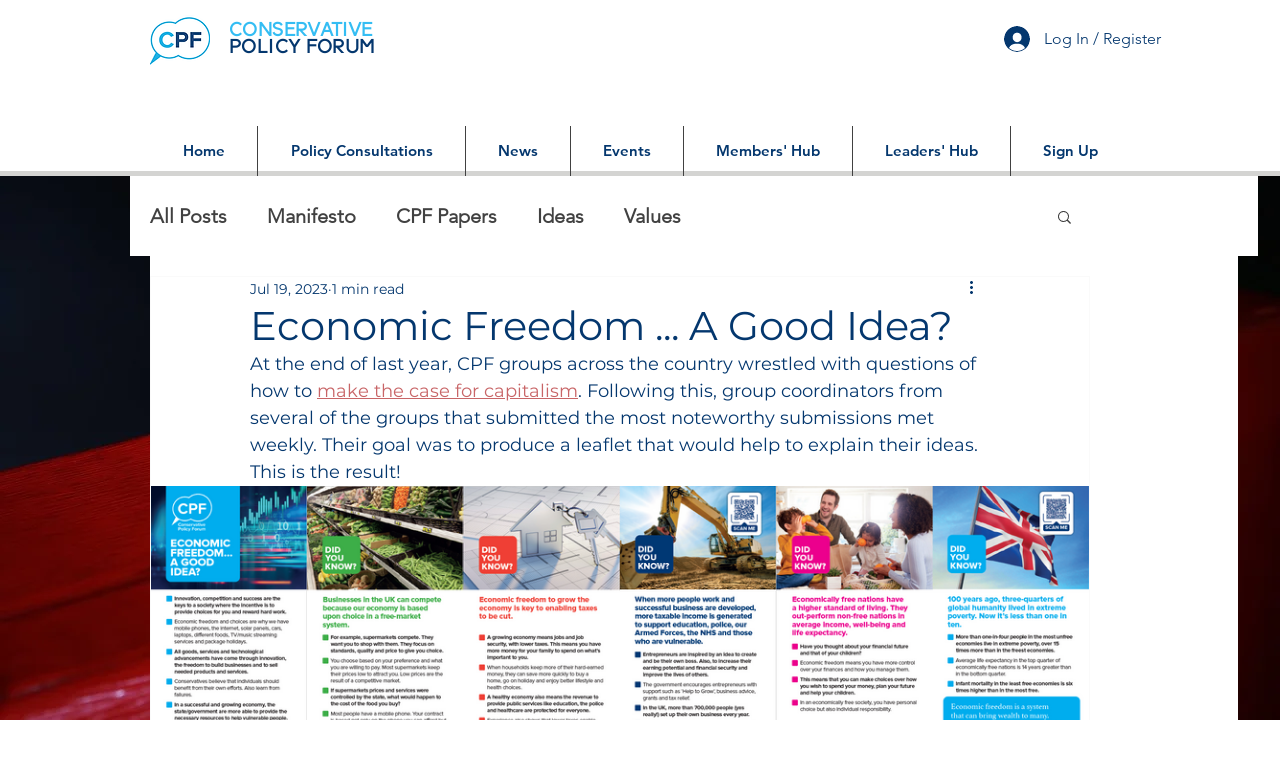

--- FILE ---
content_type: text/css; charset=utf-8
request_url: https://www.conservativepolicyforum.com/_serverless/pro-gallery-css-v4-server/layoutCss?ver=2&id=387pa-not-scoped&items=3510_420_892%7C3474_422_893%7C3486_424_893%7C3572_420_893%7C3569_424_892%7C3513_422_893&container=459_938_345.5_720&options=gallerySizeType:px%7CenableInfiniteScroll:true%7CtitlePlacement:SHOW_ON_HOVER%7CimageMargin:0%7CisVertical:false%7CgridStyle:0%7CgalleryLayout:1%7CnumberOfImagesPerRow:0%7CgallerySizePx:300%7CcubeType:fill%7CgalleryThumbnailsAlignment:none
body_size: -90
content:
#pro-gallery-387pa-not-scoped [data-hook="item-container"][data-idx="0"].gallery-item-container{opacity: 1 !important;display: block !important;transition: opacity .2s ease !important;top: 0px !important;left: 0px !important;right: auto !important;height: 331px !important;width: 156px !important;} #pro-gallery-387pa-not-scoped [data-hook="item-container"][data-idx="0"] .gallery-item-common-info-outer{height: 100% !important;} #pro-gallery-387pa-not-scoped [data-hook="item-container"][data-idx="0"] .gallery-item-common-info{height: 100% !important;width: 100% !important;} #pro-gallery-387pa-not-scoped [data-hook="item-container"][data-idx="0"] .gallery-item-wrapper{width: 156px !important;height: 331px !important;margin: 0 !important;} #pro-gallery-387pa-not-scoped [data-hook="item-container"][data-idx="0"] .gallery-item-content{width: 156px !important;height: 331px !important;margin: 0px 0px !important;opacity: 1 !important;} #pro-gallery-387pa-not-scoped [data-hook="item-container"][data-idx="0"] .gallery-item-hover{width: 156px !important;height: 331px !important;opacity: 1 !important;} #pro-gallery-387pa-not-scoped [data-hook="item-container"][data-idx="0"] .item-hover-flex-container{width: 156px !important;height: 331px !important;margin: 0px 0px !important;opacity: 1 !important;} #pro-gallery-387pa-not-scoped [data-hook="item-container"][data-idx="0"] .gallery-item-wrapper img{width: 100% !important;height: 100% !important;opacity: 1 !important;} #pro-gallery-387pa-not-scoped [data-hook="item-container"][data-idx="1"].gallery-item-container{opacity: 1 !important;display: block !important;transition: opacity .2s ease !important;top: 0px !important;left: 156px !important;right: auto !important;height: 331px !important;width: 156px !important;} #pro-gallery-387pa-not-scoped [data-hook="item-container"][data-idx="1"] .gallery-item-common-info-outer{height: 100% !important;} #pro-gallery-387pa-not-scoped [data-hook="item-container"][data-idx="1"] .gallery-item-common-info{height: 100% !important;width: 100% !important;} #pro-gallery-387pa-not-scoped [data-hook="item-container"][data-idx="1"] .gallery-item-wrapper{width: 156px !important;height: 331px !important;margin: 0 !important;} #pro-gallery-387pa-not-scoped [data-hook="item-container"][data-idx="1"] .gallery-item-content{width: 156px !important;height: 331px !important;margin: 0px 0px !important;opacity: 1 !important;} #pro-gallery-387pa-not-scoped [data-hook="item-container"][data-idx="1"] .gallery-item-hover{width: 156px !important;height: 331px !important;opacity: 1 !important;} #pro-gallery-387pa-not-scoped [data-hook="item-container"][data-idx="1"] .item-hover-flex-container{width: 156px !important;height: 331px !important;margin: 0px 0px !important;opacity: 1 !important;} #pro-gallery-387pa-not-scoped [data-hook="item-container"][data-idx="1"] .gallery-item-wrapper img{width: 100% !important;height: 100% !important;opacity: 1 !important;} #pro-gallery-387pa-not-scoped [data-hook="item-container"][data-idx="2"].gallery-item-container{opacity: 1 !important;display: block !important;transition: opacity .2s ease !important;top: 0px !important;left: 312px !important;right: auto !important;height: 331px !important;width: 157px !important;} #pro-gallery-387pa-not-scoped [data-hook="item-container"][data-idx="2"] .gallery-item-common-info-outer{height: 100% !important;} #pro-gallery-387pa-not-scoped [data-hook="item-container"][data-idx="2"] .gallery-item-common-info{height: 100% !important;width: 100% !important;} #pro-gallery-387pa-not-scoped [data-hook="item-container"][data-idx="2"] .gallery-item-wrapper{width: 157px !important;height: 331px !important;margin: 0 !important;} #pro-gallery-387pa-not-scoped [data-hook="item-container"][data-idx="2"] .gallery-item-content{width: 157px !important;height: 331px !important;margin: 0px 0px !important;opacity: 1 !important;} #pro-gallery-387pa-not-scoped [data-hook="item-container"][data-idx="2"] .gallery-item-hover{width: 157px !important;height: 331px !important;opacity: 1 !important;} #pro-gallery-387pa-not-scoped [data-hook="item-container"][data-idx="2"] .item-hover-flex-container{width: 157px !important;height: 331px !important;margin: 0px 0px !important;opacity: 1 !important;} #pro-gallery-387pa-not-scoped [data-hook="item-container"][data-idx="2"] .gallery-item-wrapper img{width: 100% !important;height: 100% !important;opacity: 1 !important;} #pro-gallery-387pa-not-scoped [data-hook="item-container"][data-idx="3"].gallery-item-container{opacity: 1 !important;display: block !important;transition: opacity .2s ease !important;top: 0px !important;left: 469px !important;right: auto !important;height: 331px !important;width: 156px !important;} #pro-gallery-387pa-not-scoped [data-hook="item-container"][data-idx="3"] .gallery-item-common-info-outer{height: 100% !important;} #pro-gallery-387pa-not-scoped [data-hook="item-container"][data-idx="3"] .gallery-item-common-info{height: 100% !important;width: 100% !important;} #pro-gallery-387pa-not-scoped [data-hook="item-container"][data-idx="3"] .gallery-item-wrapper{width: 156px !important;height: 331px !important;margin: 0 !important;} #pro-gallery-387pa-not-scoped [data-hook="item-container"][data-idx="3"] .gallery-item-content{width: 156px !important;height: 331px !important;margin: 0px 0px !important;opacity: 1 !important;} #pro-gallery-387pa-not-scoped [data-hook="item-container"][data-idx="3"] .gallery-item-hover{width: 156px !important;height: 331px !important;opacity: 1 !important;} #pro-gallery-387pa-not-scoped [data-hook="item-container"][data-idx="3"] .item-hover-flex-container{width: 156px !important;height: 331px !important;margin: 0px 0px !important;opacity: 1 !important;} #pro-gallery-387pa-not-scoped [data-hook="item-container"][data-idx="3"] .gallery-item-wrapper img{width: 100% !important;height: 100% !important;opacity: 1 !important;} #pro-gallery-387pa-not-scoped [data-hook="item-container"][data-idx="4"].gallery-item-container{opacity: 1 !important;display: block !important;transition: opacity .2s ease !important;top: 0px !important;left: 625px !important;right: auto !important;height: 331px !important;width: 157px !important;} #pro-gallery-387pa-not-scoped [data-hook="item-container"][data-idx="4"] .gallery-item-common-info-outer{height: 100% !important;} #pro-gallery-387pa-not-scoped [data-hook="item-container"][data-idx="4"] .gallery-item-common-info{height: 100% !important;width: 100% !important;} #pro-gallery-387pa-not-scoped [data-hook="item-container"][data-idx="4"] .gallery-item-wrapper{width: 157px !important;height: 331px !important;margin: 0 !important;} #pro-gallery-387pa-not-scoped [data-hook="item-container"][data-idx="4"] .gallery-item-content{width: 157px !important;height: 331px !important;margin: 0px 0px !important;opacity: 1 !important;} #pro-gallery-387pa-not-scoped [data-hook="item-container"][data-idx="4"] .gallery-item-hover{width: 157px !important;height: 331px !important;opacity: 1 !important;} #pro-gallery-387pa-not-scoped [data-hook="item-container"][data-idx="4"] .item-hover-flex-container{width: 157px !important;height: 331px !important;margin: 0px 0px !important;opacity: 1 !important;} #pro-gallery-387pa-not-scoped [data-hook="item-container"][data-idx="4"] .gallery-item-wrapper img{width: 100% !important;height: 100% !important;opacity: 1 !important;} #pro-gallery-387pa-not-scoped [data-hook="item-container"][data-idx="5"].gallery-item-container{opacity: 1 !important;display: block !important;transition: opacity .2s ease !important;top: 0px !important;left: 782px !important;right: auto !important;height: 331px !important;width: 156px !important;} #pro-gallery-387pa-not-scoped [data-hook="item-container"][data-idx="5"] .gallery-item-common-info-outer{height: 100% !important;} #pro-gallery-387pa-not-scoped [data-hook="item-container"][data-idx="5"] .gallery-item-common-info{height: 100% !important;width: 100% !important;} #pro-gallery-387pa-not-scoped [data-hook="item-container"][data-idx="5"] .gallery-item-wrapper{width: 156px !important;height: 331px !important;margin: 0 !important;} #pro-gallery-387pa-not-scoped [data-hook="item-container"][data-idx="5"] .gallery-item-content{width: 156px !important;height: 331px !important;margin: 0px 0px !important;opacity: 1 !important;} #pro-gallery-387pa-not-scoped [data-hook="item-container"][data-idx="5"] .gallery-item-hover{width: 156px !important;height: 331px !important;opacity: 1 !important;} #pro-gallery-387pa-not-scoped [data-hook="item-container"][data-idx="5"] .item-hover-flex-container{width: 156px !important;height: 331px !important;margin: 0px 0px !important;opacity: 1 !important;} #pro-gallery-387pa-not-scoped [data-hook="item-container"][data-idx="5"] .gallery-item-wrapper img{width: 100% !important;height: 100% !important;opacity: 1 !important;} #pro-gallery-387pa-not-scoped .pro-gallery-prerender{height:330.69553702152973px !important;}#pro-gallery-387pa-not-scoped {height:330.69553702152973px !important; width:938px !important;}#pro-gallery-387pa-not-scoped .pro-gallery-margin-container {height:330.69553702152973px !important;}#pro-gallery-387pa-not-scoped .pro-gallery {height:330.69553702152973px !important; width:938px !important;}#pro-gallery-387pa-not-scoped .pro-gallery-parent-container {height:330.69553702152973px !important; width:938px !important;}